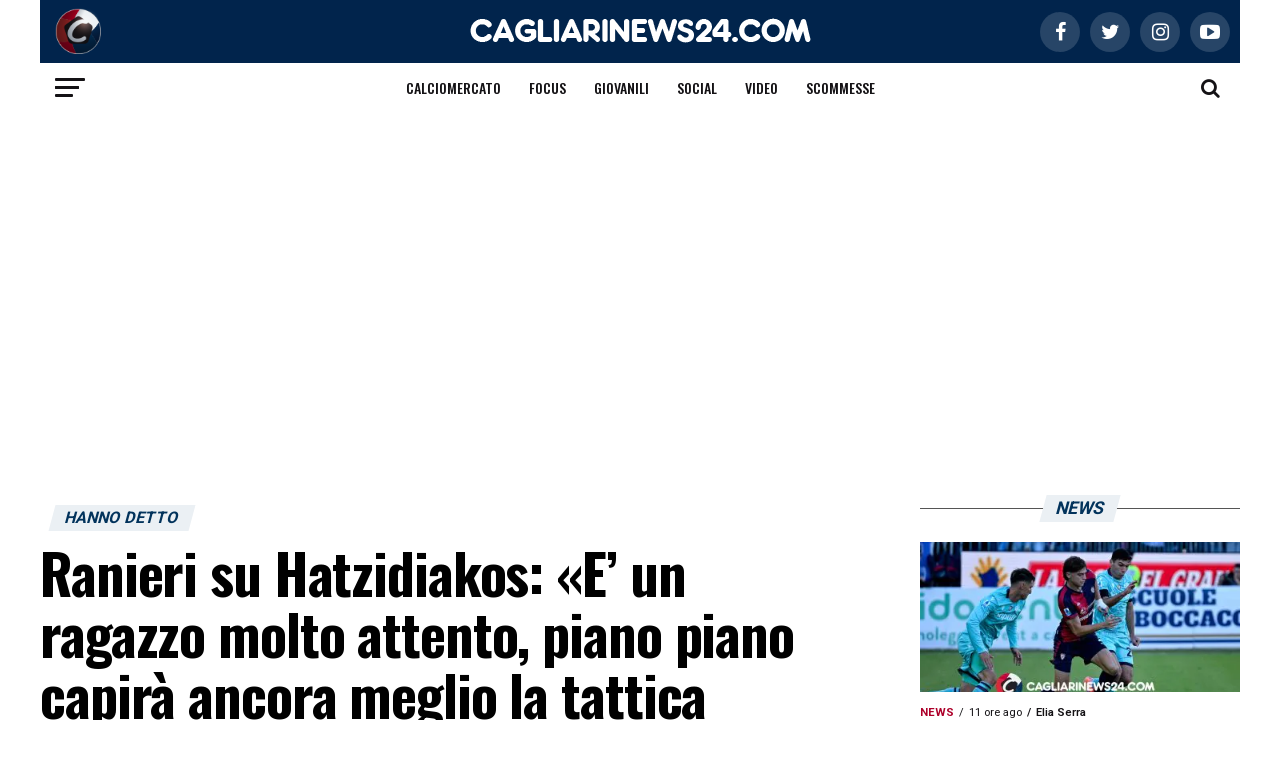

--- FILE ---
content_type: text/css
request_url: https://www.cagliarinews24.com/wp-content/cache/min/1/wp-content/themes/zox-news-child/style.css?ver=1761646143
body_size: 2483
content:
#mvp-main-nav-top{max-height:54px}div.header-logo-right{display:none}.mvp-widget-home .mvp-ad-label{display:none}span.mvp-widget-home-title{background:#ebf0f4!important;color:#02335c!important}span.mvp-feat1-pop-head{background:#ebf0f4!important;color:#02335c!important}span.mvp-post-cat{background:#ebf0f4!important;color:#02335c!important}@media screen and (min-width:1200px){#mvp-site{width:1200px;margin:0 auto}#mvp-site-wall,#mvp-main-nav-top,#mvp-main-nav-bot{width:1200px;margin:0 auto}h3.mvp-post-cat{margin-left:12px}.mvp-nav-bot-left{width:30px;padding-left:15px}.mvp-nav-bot-right{width:30px;padding-right:15px}}.mvp-feat1-list-wrap a:first-child .mvp-feat1-pop-cont{margin-top:0}.mvp-nav-soc-wrap{padding-right:0;padding-left:0px!important}.bg-transparent{background-color:transparent!important}.width-60px{width:60px}div.header-logo-left{height:100%;line-height:0}img.header-logo-left{padding-left:15px;height:100%;width:auto}img.header-logo-left{height:140%;margin-top:-7px}div.mvp-vid-box-wrap{color:#ffffff!important;margin:auto;position:absolute;top:0;left:0;bottom:0;right:0}div.live-icon{top:0;left:10px;margin:0;width:60px}img.live-icon{width:60px;min-width:60px!important;height:auto;z-index:10}ul.mvp-alp-soc-list{text-align:center;display:inline-block;width:100%}ul.mvp-alp-soc-list li{display:inline;width:auto;padding-left:2.8rem;padding-right:2.8rem;padding:.4rem 2.8rem}ul.mvp-alp-soc-list li.mvp-alp-soc-youtube{background:red}ul.mvp-alp-soc-list li.mvp-alp-soc-whatsapp{background:#25d366}#mvp-post-feat-img img{width:100%}#mvp-feat6-img{line-height:0;width:57.666666%}#mvp-fly-logo img{width:100%;height:auto}.evolve-adv{display:-webkit-box;display:-ms-flexbox;display:-webkit-flex;display:flex;-webkit-box-pack:center;-ms-flex-pack:center;-webkit-justify-content:center;justify-content:center;-webkit-box-align:center;-ms-flex-align:center;-webkit-align-items:center;align-items:center}.mvp-widget-ad{text-align:center}#mvp-leader-wrap{margin-bottom:15px;margin-top:15px}@media screen and (max-width:900px){div.header-logo-left{display:none!important}div.header-logo-right{display:block}div.header-logo-right{height:100%;line-height:0}}@media screen and (max-width:479px){ul.mvp-alp-soc-list li{padding:.4rem 1rem}.archive #mvp-feat6-wrap{width:100%!important}.mvp-nav-top-mid img{width:100%}.mvp-widget-breaking-news{margin-bottom:10px}}.lds-dual-ring{text-align:center;display:none;width:100%;height:80px;margin:0 auto;margin-top:1.8rem}.lds-dual-ring:after{content:" ";display:block;width:64px;height:64px;margin:0 auto;border-radius:50%;border:6px solid #000;border-color:#000 transparent #000 transparent;animation:lds-dual-ring 1.2s linear infinite}@keyframes lds-dual-ring{0%{transform:rotate(0deg)}100%{transform:rotate(360deg)}}.mvp-nav-soc-wrap{padding-left:15px}div[id^="popup-parent-"]{width:100%}.st-swap-player{width:100%}#mvp-content-main img{width:100%}.offscreen{position:absolute}@media screen and (max-width:479px){#mvp-feat1-wrap{margin-top:30px}#mvp-fly-logo img,.mvp-nav-logo-small img{width:auto!important}}.newsletter-bg{background-image:url(../../../../../../themes/zox-news-child/images/newsletter-3.jpeg);background-repeat:no-repeat;background-position:top center}.newsletter-bg #mvp-site{position:fixed;top:50%;left:50%;transform:translate(-50%,-50%)}.newsletter-content{padding:1.8rem;width:60%;color:#fff}.newsletter-content img{padding-top:1.8rem;width:60%!important;height:auto!important}.newsletter-content h1{color:#fff;font-size:39px;font-weight:100;text-transform:uppercase;line-height:.9em;letter-spacing:2.5px;text-shadow:0 0 7px #000}.newsletter-content input[type="email"]{font-size:12px;line-height:21px;color:#444;border:1px solid #e1e1e1;width:100%;max-width:100%;height:34px;padding:3px 9px;margin-bottom:1.8rem}.newsletter-content a{color:#cebe29}.newsletter-content input[type="checkbox"],input[type="radio"]{box-sizing:border-box;padding:0;padding-top:1.2rem}.iscrivimibtn,.newsletter-content button{margin-top:2px;background-color:#fff;color:#000;padding:15px;font-size:18px;font-weight:700;border:2PX double #02335c;margin-left:0;border-radius:15px;margin-top:1.8rem}.dropdownnewsletter-content a{color:#000;padding:12px 16px;text-decoration:none;display:block}.dropdownnewsletter-content a:hover{background-color:#fff}.dropdownnewsletter:hover .dropdownnewsletter-content{display:block}span.mvp-cd-author{font-weight:600;margin-left:5px;color:#141215;font-size:.7rem;line-height:1;display:flex}span.mvp-cd-author::before{content:"/";margin-right:5px}.mvp-feat1-left-wrap span.mvp-cd-author,.mvp-widget-feat1-top-story span.mvp-cd-author,.mvp-widget-feat2-left-cont span.mvp-cd-author,.mvp-widget-dark-feat span.mvp-cd-author,.mvp-feat3-main-story span.mvp-cd-author,.mvp-feat3-sub-story span.mvp-cd-author{color:#eee}.mvp-widget-marketing-box-row{display:grid;grid-gap:5px;grid-template-columns:repeat(auto-fit,minmax(280px,1fr));grid-template-rows:repeat(1,210px)}@media screen and (max-width:479px){.mvp-widget-marketing-box-row{grid-template-rows:repeat(2,210px)}}.mvp-widget-marketing-box-row>div>img{width:100%;object-fit:cover}.pjnt-border{border:2px solid!important;width:auto;background:#ffffff00!important;border-color:#01244c!important}.pjnt-content .pjnt-item a{color:#ad002a ! important;font-family:'Oswald';font-weight:700;font-size:18px}.font-10{font-family:'Oswald';font-size:15px;color:#01244c;font-style:italic;text-decoration:blink;font-weight:700}.theiaPostSlider_nav ._title ._helper{color:red}.theiaPostSlider_nav ._buttons ._text{color:red}.pjnt-custom a{color:#ffff!important;font-family:'Oswald';font-weight:700;text-align:center}span.mvp-cd-cat{color:#ad002a ! important}span.mvp-cd-date{color:#141215}span.mvp-ad-label{display:none!important}.mvp-post-soc-list{display:none!important}#mvp-content-bot{display:none!important}.sticky-banner{width:1200px;max-width:100%;text-align:center;margin:0;padding:0!important;box-shadow:none!important}.mvp-nav-banner{position:fixed!important;bottom:0px!important;padding:10px 0!important;-webkit-transform:translate3d(0,-70px,0)!important;-moz-transform:translate3d(0,-70px,0)!important;-ms-transform:translate3d(0,-70px,0)!important;-o-transform:translate3d(0,-70px,0)!important;transform:translate3d(0,-70px,0)!important;-webkit-transition:-webkit-transform 0.4s ease;-moz-transition:-moz-transform 0.4s ease;-ms-transition:-ms-transform 0.4s ease;-o-transition:-o-transform 0.4s ease;transition:transform 0.4s ease;height:30px!important;z-index:9999}#mvp-post-feat-img{line-height:1}#mvp-foot-bot{z-index:9999}@media screen and (max-width:479px){#mvp-content-main p,.mvp-post-add-main p{font-size:1.3rem!important;line-height:1.5!important}}#displayConsentUiLink{color:gray;font-family:Oswald,sans-serif;font-size:14.4px;padding:50px}.mvp-author-info-text{color:#000!important}.placeholder{align-items:center!important;background-color:#dddddd2b ! important;display:flex!important;justify-content:center!important;max-width:100% ! important}#mvp-site,#mvp-site-wall,#mvp-content-body-top,.mobile-masthead{overflow:unset!important}#mvp-content-main .article.inarticle,.article{min-height:360px;padding:10px!important}.gptslot{overflow:clip!important;height:100%!important}.box-1,.box-2{height:600px;overflow:clip}.masthead{height:250px!important;overflow:clip!important}.mobile-masthead{height:250px!important;padding:10px!important;overflow:clip!important}.inpage{height:300px;overflow:clip!important}.inpage_desktop{height:320px!important;overflow:clip!important}.inpage_mobile{height:300px!important;overflow:clip!important}@media screen and (max-width:899px){.article{height:480px ! important;padding:10px!important}.gptslot{overflow:clip!important;height:100%!important}}@media screen and (min-width:768px){.mobile-masthead{display:none!important}.inpage{height:250px!important}.inpage_mobile{display:none!important}}@media screen and (max-width:767px){.masthead{display:none ! important}.box-1,.box-2{display:none ! important}.inpage_desktop{display:none ! important}}#header-archive{padding-bottom:25px}h1.mvp-title-archive{font-size:60px;margin-top:10px}.latest-news-title{letter-spacing:.1em;text-transform:uppercase;font-size:.75rem;line-height:1rem;color:#374151}#term-description-area h2{font-size:18px!important;padding:10px 0 0;line-height:24px;font-weight:normal!important}.title-post-evidence{color:#fff;float:left;font-size:3.5rem;font-weight:700;letter-spacing:-.02em;line-height:1;width:100%;font-family:'Oswald',sans-serif}.pop-head-post-evidence{text-align:left;float:left;margin-bottom:15px;position:relative;width:100%}.title-loop-post{color:#222;float:left;font-size:1.5rem;font-weight:700;letter-spacing:-.02em;line-height:1.1;width:100%;font-family:'Oswald',sans-serif}.mvp-flex-story:hover .title-sidebar,.mvp-blog-story-col:hover .title-loop-post{opacity:.6;-webkit-transition:all .25s;-moz-transition:all .25s;-ms-transition:all .25s;-o-transition:all .25s;transition:all .25s}.title-sidebar{color:#222;float:left;font-size:1.3rem;font-weight:700;letter-spacing:-.02em;line-height:1.1;width:100%;font-family:'Oswald',sans-serif}@media screen and (max-width:479px){.title-post-evidence{font-size:2.2rem}.title-loop-post{font-size:1.1rem}.title-sidebar{font-size:1rem}h1.mvp-title-archive{font-size:50px}}.masthead-img{width:100%;height:auto}li ul.mvp-mega-list li a p{font-family:'Oswald',sans-serif!important;background:none!important;border-bottom:none;color:#222!important;float:left;font-size:1em;font-weight:400;line-height:1.2;padding:0!important;text-align:left;text-transform:none}.mvp-feat5-small-main-text p{font-family:'PT Serif',sans-serif!important}.wp-block-embed__wrapper{position:relative}.wp-embed-responsive .wp-embed-aspect-16-9 .wp-block-embed__wrapper:before{padding-top:56.25%}.wp-embed-responsive .wp-has-aspect-ratio .wp-block-embed__wrapper:before{content:"";display:block}.mvp-feat1-list-text h2{float:none!important}